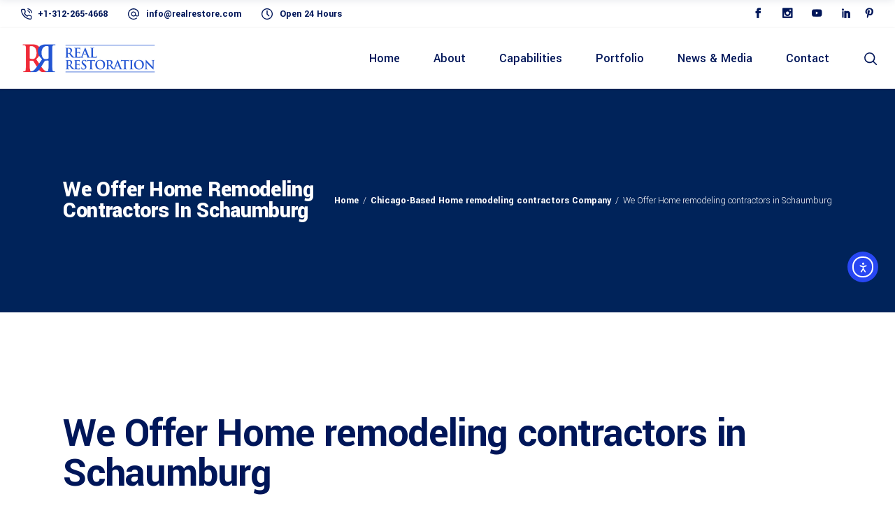

--- FILE ---
content_type: text/html; charset=utf-8
request_url: https://www.google.com/recaptcha/api2/anchor?ar=1&k=6LcDrsYbAAAAADDueh1eys8gKN7EtKGjyej2tcl-&co=aHR0cHM6Ly9yZWFscmVzdG9yYXRpb24uY29tOjQ0Mw..&hl=en&v=PoyoqOPhxBO7pBk68S4YbpHZ&size=invisible&anchor-ms=20000&execute-ms=30000&cb=qcvlqob6zyjw
body_size: 48354
content:
<!DOCTYPE HTML><html dir="ltr" lang="en"><head><meta http-equiv="Content-Type" content="text/html; charset=UTF-8">
<meta http-equiv="X-UA-Compatible" content="IE=edge">
<title>reCAPTCHA</title>
<style type="text/css">
/* cyrillic-ext */
@font-face {
  font-family: 'Roboto';
  font-style: normal;
  font-weight: 400;
  font-stretch: 100%;
  src: url(//fonts.gstatic.com/s/roboto/v48/KFO7CnqEu92Fr1ME7kSn66aGLdTylUAMa3GUBHMdazTgWw.woff2) format('woff2');
  unicode-range: U+0460-052F, U+1C80-1C8A, U+20B4, U+2DE0-2DFF, U+A640-A69F, U+FE2E-FE2F;
}
/* cyrillic */
@font-face {
  font-family: 'Roboto';
  font-style: normal;
  font-weight: 400;
  font-stretch: 100%;
  src: url(//fonts.gstatic.com/s/roboto/v48/KFO7CnqEu92Fr1ME7kSn66aGLdTylUAMa3iUBHMdazTgWw.woff2) format('woff2');
  unicode-range: U+0301, U+0400-045F, U+0490-0491, U+04B0-04B1, U+2116;
}
/* greek-ext */
@font-face {
  font-family: 'Roboto';
  font-style: normal;
  font-weight: 400;
  font-stretch: 100%;
  src: url(//fonts.gstatic.com/s/roboto/v48/KFO7CnqEu92Fr1ME7kSn66aGLdTylUAMa3CUBHMdazTgWw.woff2) format('woff2');
  unicode-range: U+1F00-1FFF;
}
/* greek */
@font-face {
  font-family: 'Roboto';
  font-style: normal;
  font-weight: 400;
  font-stretch: 100%;
  src: url(//fonts.gstatic.com/s/roboto/v48/KFO7CnqEu92Fr1ME7kSn66aGLdTylUAMa3-UBHMdazTgWw.woff2) format('woff2');
  unicode-range: U+0370-0377, U+037A-037F, U+0384-038A, U+038C, U+038E-03A1, U+03A3-03FF;
}
/* math */
@font-face {
  font-family: 'Roboto';
  font-style: normal;
  font-weight: 400;
  font-stretch: 100%;
  src: url(//fonts.gstatic.com/s/roboto/v48/KFO7CnqEu92Fr1ME7kSn66aGLdTylUAMawCUBHMdazTgWw.woff2) format('woff2');
  unicode-range: U+0302-0303, U+0305, U+0307-0308, U+0310, U+0312, U+0315, U+031A, U+0326-0327, U+032C, U+032F-0330, U+0332-0333, U+0338, U+033A, U+0346, U+034D, U+0391-03A1, U+03A3-03A9, U+03B1-03C9, U+03D1, U+03D5-03D6, U+03F0-03F1, U+03F4-03F5, U+2016-2017, U+2034-2038, U+203C, U+2040, U+2043, U+2047, U+2050, U+2057, U+205F, U+2070-2071, U+2074-208E, U+2090-209C, U+20D0-20DC, U+20E1, U+20E5-20EF, U+2100-2112, U+2114-2115, U+2117-2121, U+2123-214F, U+2190, U+2192, U+2194-21AE, U+21B0-21E5, U+21F1-21F2, U+21F4-2211, U+2213-2214, U+2216-22FF, U+2308-230B, U+2310, U+2319, U+231C-2321, U+2336-237A, U+237C, U+2395, U+239B-23B7, U+23D0, U+23DC-23E1, U+2474-2475, U+25AF, U+25B3, U+25B7, U+25BD, U+25C1, U+25CA, U+25CC, U+25FB, U+266D-266F, U+27C0-27FF, U+2900-2AFF, U+2B0E-2B11, U+2B30-2B4C, U+2BFE, U+3030, U+FF5B, U+FF5D, U+1D400-1D7FF, U+1EE00-1EEFF;
}
/* symbols */
@font-face {
  font-family: 'Roboto';
  font-style: normal;
  font-weight: 400;
  font-stretch: 100%;
  src: url(//fonts.gstatic.com/s/roboto/v48/KFO7CnqEu92Fr1ME7kSn66aGLdTylUAMaxKUBHMdazTgWw.woff2) format('woff2');
  unicode-range: U+0001-000C, U+000E-001F, U+007F-009F, U+20DD-20E0, U+20E2-20E4, U+2150-218F, U+2190, U+2192, U+2194-2199, U+21AF, U+21E6-21F0, U+21F3, U+2218-2219, U+2299, U+22C4-22C6, U+2300-243F, U+2440-244A, U+2460-24FF, U+25A0-27BF, U+2800-28FF, U+2921-2922, U+2981, U+29BF, U+29EB, U+2B00-2BFF, U+4DC0-4DFF, U+FFF9-FFFB, U+10140-1018E, U+10190-1019C, U+101A0, U+101D0-101FD, U+102E0-102FB, U+10E60-10E7E, U+1D2C0-1D2D3, U+1D2E0-1D37F, U+1F000-1F0FF, U+1F100-1F1AD, U+1F1E6-1F1FF, U+1F30D-1F30F, U+1F315, U+1F31C, U+1F31E, U+1F320-1F32C, U+1F336, U+1F378, U+1F37D, U+1F382, U+1F393-1F39F, U+1F3A7-1F3A8, U+1F3AC-1F3AF, U+1F3C2, U+1F3C4-1F3C6, U+1F3CA-1F3CE, U+1F3D4-1F3E0, U+1F3ED, U+1F3F1-1F3F3, U+1F3F5-1F3F7, U+1F408, U+1F415, U+1F41F, U+1F426, U+1F43F, U+1F441-1F442, U+1F444, U+1F446-1F449, U+1F44C-1F44E, U+1F453, U+1F46A, U+1F47D, U+1F4A3, U+1F4B0, U+1F4B3, U+1F4B9, U+1F4BB, U+1F4BF, U+1F4C8-1F4CB, U+1F4D6, U+1F4DA, U+1F4DF, U+1F4E3-1F4E6, U+1F4EA-1F4ED, U+1F4F7, U+1F4F9-1F4FB, U+1F4FD-1F4FE, U+1F503, U+1F507-1F50B, U+1F50D, U+1F512-1F513, U+1F53E-1F54A, U+1F54F-1F5FA, U+1F610, U+1F650-1F67F, U+1F687, U+1F68D, U+1F691, U+1F694, U+1F698, U+1F6AD, U+1F6B2, U+1F6B9-1F6BA, U+1F6BC, U+1F6C6-1F6CF, U+1F6D3-1F6D7, U+1F6E0-1F6EA, U+1F6F0-1F6F3, U+1F6F7-1F6FC, U+1F700-1F7FF, U+1F800-1F80B, U+1F810-1F847, U+1F850-1F859, U+1F860-1F887, U+1F890-1F8AD, U+1F8B0-1F8BB, U+1F8C0-1F8C1, U+1F900-1F90B, U+1F93B, U+1F946, U+1F984, U+1F996, U+1F9E9, U+1FA00-1FA6F, U+1FA70-1FA7C, U+1FA80-1FA89, U+1FA8F-1FAC6, U+1FACE-1FADC, U+1FADF-1FAE9, U+1FAF0-1FAF8, U+1FB00-1FBFF;
}
/* vietnamese */
@font-face {
  font-family: 'Roboto';
  font-style: normal;
  font-weight: 400;
  font-stretch: 100%;
  src: url(//fonts.gstatic.com/s/roboto/v48/KFO7CnqEu92Fr1ME7kSn66aGLdTylUAMa3OUBHMdazTgWw.woff2) format('woff2');
  unicode-range: U+0102-0103, U+0110-0111, U+0128-0129, U+0168-0169, U+01A0-01A1, U+01AF-01B0, U+0300-0301, U+0303-0304, U+0308-0309, U+0323, U+0329, U+1EA0-1EF9, U+20AB;
}
/* latin-ext */
@font-face {
  font-family: 'Roboto';
  font-style: normal;
  font-weight: 400;
  font-stretch: 100%;
  src: url(//fonts.gstatic.com/s/roboto/v48/KFO7CnqEu92Fr1ME7kSn66aGLdTylUAMa3KUBHMdazTgWw.woff2) format('woff2');
  unicode-range: U+0100-02BA, U+02BD-02C5, U+02C7-02CC, U+02CE-02D7, U+02DD-02FF, U+0304, U+0308, U+0329, U+1D00-1DBF, U+1E00-1E9F, U+1EF2-1EFF, U+2020, U+20A0-20AB, U+20AD-20C0, U+2113, U+2C60-2C7F, U+A720-A7FF;
}
/* latin */
@font-face {
  font-family: 'Roboto';
  font-style: normal;
  font-weight: 400;
  font-stretch: 100%;
  src: url(//fonts.gstatic.com/s/roboto/v48/KFO7CnqEu92Fr1ME7kSn66aGLdTylUAMa3yUBHMdazQ.woff2) format('woff2');
  unicode-range: U+0000-00FF, U+0131, U+0152-0153, U+02BB-02BC, U+02C6, U+02DA, U+02DC, U+0304, U+0308, U+0329, U+2000-206F, U+20AC, U+2122, U+2191, U+2193, U+2212, U+2215, U+FEFF, U+FFFD;
}
/* cyrillic-ext */
@font-face {
  font-family: 'Roboto';
  font-style: normal;
  font-weight: 500;
  font-stretch: 100%;
  src: url(//fonts.gstatic.com/s/roboto/v48/KFO7CnqEu92Fr1ME7kSn66aGLdTylUAMa3GUBHMdazTgWw.woff2) format('woff2');
  unicode-range: U+0460-052F, U+1C80-1C8A, U+20B4, U+2DE0-2DFF, U+A640-A69F, U+FE2E-FE2F;
}
/* cyrillic */
@font-face {
  font-family: 'Roboto';
  font-style: normal;
  font-weight: 500;
  font-stretch: 100%;
  src: url(//fonts.gstatic.com/s/roboto/v48/KFO7CnqEu92Fr1ME7kSn66aGLdTylUAMa3iUBHMdazTgWw.woff2) format('woff2');
  unicode-range: U+0301, U+0400-045F, U+0490-0491, U+04B0-04B1, U+2116;
}
/* greek-ext */
@font-face {
  font-family: 'Roboto';
  font-style: normal;
  font-weight: 500;
  font-stretch: 100%;
  src: url(//fonts.gstatic.com/s/roboto/v48/KFO7CnqEu92Fr1ME7kSn66aGLdTylUAMa3CUBHMdazTgWw.woff2) format('woff2');
  unicode-range: U+1F00-1FFF;
}
/* greek */
@font-face {
  font-family: 'Roboto';
  font-style: normal;
  font-weight: 500;
  font-stretch: 100%;
  src: url(//fonts.gstatic.com/s/roboto/v48/KFO7CnqEu92Fr1ME7kSn66aGLdTylUAMa3-UBHMdazTgWw.woff2) format('woff2');
  unicode-range: U+0370-0377, U+037A-037F, U+0384-038A, U+038C, U+038E-03A1, U+03A3-03FF;
}
/* math */
@font-face {
  font-family: 'Roboto';
  font-style: normal;
  font-weight: 500;
  font-stretch: 100%;
  src: url(//fonts.gstatic.com/s/roboto/v48/KFO7CnqEu92Fr1ME7kSn66aGLdTylUAMawCUBHMdazTgWw.woff2) format('woff2');
  unicode-range: U+0302-0303, U+0305, U+0307-0308, U+0310, U+0312, U+0315, U+031A, U+0326-0327, U+032C, U+032F-0330, U+0332-0333, U+0338, U+033A, U+0346, U+034D, U+0391-03A1, U+03A3-03A9, U+03B1-03C9, U+03D1, U+03D5-03D6, U+03F0-03F1, U+03F4-03F5, U+2016-2017, U+2034-2038, U+203C, U+2040, U+2043, U+2047, U+2050, U+2057, U+205F, U+2070-2071, U+2074-208E, U+2090-209C, U+20D0-20DC, U+20E1, U+20E5-20EF, U+2100-2112, U+2114-2115, U+2117-2121, U+2123-214F, U+2190, U+2192, U+2194-21AE, U+21B0-21E5, U+21F1-21F2, U+21F4-2211, U+2213-2214, U+2216-22FF, U+2308-230B, U+2310, U+2319, U+231C-2321, U+2336-237A, U+237C, U+2395, U+239B-23B7, U+23D0, U+23DC-23E1, U+2474-2475, U+25AF, U+25B3, U+25B7, U+25BD, U+25C1, U+25CA, U+25CC, U+25FB, U+266D-266F, U+27C0-27FF, U+2900-2AFF, U+2B0E-2B11, U+2B30-2B4C, U+2BFE, U+3030, U+FF5B, U+FF5D, U+1D400-1D7FF, U+1EE00-1EEFF;
}
/* symbols */
@font-face {
  font-family: 'Roboto';
  font-style: normal;
  font-weight: 500;
  font-stretch: 100%;
  src: url(//fonts.gstatic.com/s/roboto/v48/KFO7CnqEu92Fr1ME7kSn66aGLdTylUAMaxKUBHMdazTgWw.woff2) format('woff2');
  unicode-range: U+0001-000C, U+000E-001F, U+007F-009F, U+20DD-20E0, U+20E2-20E4, U+2150-218F, U+2190, U+2192, U+2194-2199, U+21AF, U+21E6-21F0, U+21F3, U+2218-2219, U+2299, U+22C4-22C6, U+2300-243F, U+2440-244A, U+2460-24FF, U+25A0-27BF, U+2800-28FF, U+2921-2922, U+2981, U+29BF, U+29EB, U+2B00-2BFF, U+4DC0-4DFF, U+FFF9-FFFB, U+10140-1018E, U+10190-1019C, U+101A0, U+101D0-101FD, U+102E0-102FB, U+10E60-10E7E, U+1D2C0-1D2D3, U+1D2E0-1D37F, U+1F000-1F0FF, U+1F100-1F1AD, U+1F1E6-1F1FF, U+1F30D-1F30F, U+1F315, U+1F31C, U+1F31E, U+1F320-1F32C, U+1F336, U+1F378, U+1F37D, U+1F382, U+1F393-1F39F, U+1F3A7-1F3A8, U+1F3AC-1F3AF, U+1F3C2, U+1F3C4-1F3C6, U+1F3CA-1F3CE, U+1F3D4-1F3E0, U+1F3ED, U+1F3F1-1F3F3, U+1F3F5-1F3F7, U+1F408, U+1F415, U+1F41F, U+1F426, U+1F43F, U+1F441-1F442, U+1F444, U+1F446-1F449, U+1F44C-1F44E, U+1F453, U+1F46A, U+1F47D, U+1F4A3, U+1F4B0, U+1F4B3, U+1F4B9, U+1F4BB, U+1F4BF, U+1F4C8-1F4CB, U+1F4D6, U+1F4DA, U+1F4DF, U+1F4E3-1F4E6, U+1F4EA-1F4ED, U+1F4F7, U+1F4F9-1F4FB, U+1F4FD-1F4FE, U+1F503, U+1F507-1F50B, U+1F50D, U+1F512-1F513, U+1F53E-1F54A, U+1F54F-1F5FA, U+1F610, U+1F650-1F67F, U+1F687, U+1F68D, U+1F691, U+1F694, U+1F698, U+1F6AD, U+1F6B2, U+1F6B9-1F6BA, U+1F6BC, U+1F6C6-1F6CF, U+1F6D3-1F6D7, U+1F6E0-1F6EA, U+1F6F0-1F6F3, U+1F6F7-1F6FC, U+1F700-1F7FF, U+1F800-1F80B, U+1F810-1F847, U+1F850-1F859, U+1F860-1F887, U+1F890-1F8AD, U+1F8B0-1F8BB, U+1F8C0-1F8C1, U+1F900-1F90B, U+1F93B, U+1F946, U+1F984, U+1F996, U+1F9E9, U+1FA00-1FA6F, U+1FA70-1FA7C, U+1FA80-1FA89, U+1FA8F-1FAC6, U+1FACE-1FADC, U+1FADF-1FAE9, U+1FAF0-1FAF8, U+1FB00-1FBFF;
}
/* vietnamese */
@font-face {
  font-family: 'Roboto';
  font-style: normal;
  font-weight: 500;
  font-stretch: 100%;
  src: url(//fonts.gstatic.com/s/roboto/v48/KFO7CnqEu92Fr1ME7kSn66aGLdTylUAMa3OUBHMdazTgWw.woff2) format('woff2');
  unicode-range: U+0102-0103, U+0110-0111, U+0128-0129, U+0168-0169, U+01A0-01A1, U+01AF-01B0, U+0300-0301, U+0303-0304, U+0308-0309, U+0323, U+0329, U+1EA0-1EF9, U+20AB;
}
/* latin-ext */
@font-face {
  font-family: 'Roboto';
  font-style: normal;
  font-weight: 500;
  font-stretch: 100%;
  src: url(//fonts.gstatic.com/s/roboto/v48/KFO7CnqEu92Fr1ME7kSn66aGLdTylUAMa3KUBHMdazTgWw.woff2) format('woff2');
  unicode-range: U+0100-02BA, U+02BD-02C5, U+02C7-02CC, U+02CE-02D7, U+02DD-02FF, U+0304, U+0308, U+0329, U+1D00-1DBF, U+1E00-1E9F, U+1EF2-1EFF, U+2020, U+20A0-20AB, U+20AD-20C0, U+2113, U+2C60-2C7F, U+A720-A7FF;
}
/* latin */
@font-face {
  font-family: 'Roboto';
  font-style: normal;
  font-weight: 500;
  font-stretch: 100%;
  src: url(//fonts.gstatic.com/s/roboto/v48/KFO7CnqEu92Fr1ME7kSn66aGLdTylUAMa3yUBHMdazQ.woff2) format('woff2');
  unicode-range: U+0000-00FF, U+0131, U+0152-0153, U+02BB-02BC, U+02C6, U+02DA, U+02DC, U+0304, U+0308, U+0329, U+2000-206F, U+20AC, U+2122, U+2191, U+2193, U+2212, U+2215, U+FEFF, U+FFFD;
}
/* cyrillic-ext */
@font-face {
  font-family: 'Roboto';
  font-style: normal;
  font-weight: 900;
  font-stretch: 100%;
  src: url(//fonts.gstatic.com/s/roboto/v48/KFO7CnqEu92Fr1ME7kSn66aGLdTylUAMa3GUBHMdazTgWw.woff2) format('woff2');
  unicode-range: U+0460-052F, U+1C80-1C8A, U+20B4, U+2DE0-2DFF, U+A640-A69F, U+FE2E-FE2F;
}
/* cyrillic */
@font-face {
  font-family: 'Roboto';
  font-style: normal;
  font-weight: 900;
  font-stretch: 100%;
  src: url(//fonts.gstatic.com/s/roboto/v48/KFO7CnqEu92Fr1ME7kSn66aGLdTylUAMa3iUBHMdazTgWw.woff2) format('woff2');
  unicode-range: U+0301, U+0400-045F, U+0490-0491, U+04B0-04B1, U+2116;
}
/* greek-ext */
@font-face {
  font-family: 'Roboto';
  font-style: normal;
  font-weight: 900;
  font-stretch: 100%;
  src: url(//fonts.gstatic.com/s/roboto/v48/KFO7CnqEu92Fr1ME7kSn66aGLdTylUAMa3CUBHMdazTgWw.woff2) format('woff2');
  unicode-range: U+1F00-1FFF;
}
/* greek */
@font-face {
  font-family: 'Roboto';
  font-style: normal;
  font-weight: 900;
  font-stretch: 100%;
  src: url(//fonts.gstatic.com/s/roboto/v48/KFO7CnqEu92Fr1ME7kSn66aGLdTylUAMa3-UBHMdazTgWw.woff2) format('woff2');
  unicode-range: U+0370-0377, U+037A-037F, U+0384-038A, U+038C, U+038E-03A1, U+03A3-03FF;
}
/* math */
@font-face {
  font-family: 'Roboto';
  font-style: normal;
  font-weight: 900;
  font-stretch: 100%;
  src: url(//fonts.gstatic.com/s/roboto/v48/KFO7CnqEu92Fr1ME7kSn66aGLdTylUAMawCUBHMdazTgWw.woff2) format('woff2');
  unicode-range: U+0302-0303, U+0305, U+0307-0308, U+0310, U+0312, U+0315, U+031A, U+0326-0327, U+032C, U+032F-0330, U+0332-0333, U+0338, U+033A, U+0346, U+034D, U+0391-03A1, U+03A3-03A9, U+03B1-03C9, U+03D1, U+03D5-03D6, U+03F0-03F1, U+03F4-03F5, U+2016-2017, U+2034-2038, U+203C, U+2040, U+2043, U+2047, U+2050, U+2057, U+205F, U+2070-2071, U+2074-208E, U+2090-209C, U+20D0-20DC, U+20E1, U+20E5-20EF, U+2100-2112, U+2114-2115, U+2117-2121, U+2123-214F, U+2190, U+2192, U+2194-21AE, U+21B0-21E5, U+21F1-21F2, U+21F4-2211, U+2213-2214, U+2216-22FF, U+2308-230B, U+2310, U+2319, U+231C-2321, U+2336-237A, U+237C, U+2395, U+239B-23B7, U+23D0, U+23DC-23E1, U+2474-2475, U+25AF, U+25B3, U+25B7, U+25BD, U+25C1, U+25CA, U+25CC, U+25FB, U+266D-266F, U+27C0-27FF, U+2900-2AFF, U+2B0E-2B11, U+2B30-2B4C, U+2BFE, U+3030, U+FF5B, U+FF5D, U+1D400-1D7FF, U+1EE00-1EEFF;
}
/* symbols */
@font-face {
  font-family: 'Roboto';
  font-style: normal;
  font-weight: 900;
  font-stretch: 100%;
  src: url(//fonts.gstatic.com/s/roboto/v48/KFO7CnqEu92Fr1ME7kSn66aGLdTylUAMaxKUBHMdazTgWw.woff2) format('woff2');
  unicode-range: U+0001-000C, U+000E-001F, U+007F-009F, U+20DD-20E0, U+20E2-20E4, U+2150-218F, U+2190, U+2192, U+2194-2199, U+21AF, U+21E6-21F0, U+21F3, U+2218-2219, U+2299, U+22C4-22C6, U+2300-243F, U+2440-244A, U+2460-24FF, U+25A0-27BF, U+2800-28FF, U+2921-2922, U+2981, U+29BF, U+29EB, U+2B00-2BFF, U+4DC0-4DFF, U+FFF9-FFFB, U+10140-1018E, U+10190-1019C, U+101A0, U+101D0-101FD, U+102E0-102FB, U+10E60-10E7E, U+1D2C0-1D2D3, U+1D2E0-1D37F, U+1F000-1F0FF, U+1F100-1F1AD, U+1F1E6-1F1FF, U+1F30D-1F30F, U+1F315, U+1F31C, U+1F31E, U+1F320-1F32C, U+1F336, U+1F378, U+1F37D, U+1F382, U+1F393-1F39F, U+1F3A7-1F3A8, U+1F3AC-1F3AF, U+1F3C2, U+1F3C4-1F3C6, U+1F3CA-1F3CE, U+1F3D4-1F3E0, U+1F3ED, U+1F3F1-1F3F3, U+1F3F5-1F3F7, U+1F408, U+1F415, U+1F41F, U+1F426, U+1F43F, U+1F441-1F442, U+1F444, U+1F446-1F449, U+1F44C-1F44E, U+1F453, U+1F46A, U+1F47D, U+1F4A3, U+1F4B0, U+1F4B3, U+1F4B9, U+1F4BB, U+1F4BF, U+1F4C8-1F4CB, U+1F4D6, U+1F4DA, U+1F4DF, U+1F4E3-1F4E6, U+1F4EA-1F4ED, U+1F4F7, U+1F4F9-1F4FB, U+1F4FD-1F4FE, U+1F503, U+1F507-1F50B, U+1F50D, U+1F512-1F513, U+1F53E-1F54A, U+1F54F-1F5FA, U+1F610, U+1F650-1F67F, U+1F687, U+1F68D, U+1F691, U+1F694, U+1F698, U+1F6AD, U+1F6B2, U+1F6B9-1F6BA, U+1F6BC, U+1F6C6-1F6CF, U+1F6D3-1F6D7, U+1F6E0-1F6EA, U+1F6F0-1F6F3, U+1F6F7-1F6FC, U+1F700-1F7FF, U+1F800-1F80B, U+1F810-1F847, U+1F850-1F859, U+1F860-1F887, U+1F890-1F8AD, U+1F8B0-1F8BB, U+1F8C0-1F8C1, U+1F900-1F90B, U+1F93B, U+1F946, U+1F984, U+1F996, U+1F9E9, U+1FA00-1FA6F, U+1FA70-1FA7C, U+1FA80-1FA89, U+1FA8F-1FAC6, U+1FACE-1FADC, U+1FADF-1FAE9, U+1FAF0-1FAF8, U+1FB00-1FBFF;
}
/* vietnamese */
@font-face {
  font-family: 'Roboto';
  font-style: normal;
  font-weight: 900;
  font-stretch: 100%;
  src: url(//fonts.gstatic.com/s/roboto/v48/KFO7CnqEu92Fr1ME7kSn66aGLdTylUAMa3OUBHMdazTgWw.woff2) format('woff2');
  unicode-range: U+0102-0103, U+0110-0111, U+0128-0129, U+0168-0169, U+01A0-01A1, U+01AF-01B0, U+0300-0301, U+0303-0304, U+0308-0309, U+0323, U+0329, U+1EA0-1EF9, U+20AB;
}
/* latin-ext */
@font-face {
  font-family: 'Roboto';
  font-style: normal;
  font-weight: 900;
  font-stretch: 100%;
  src: url(//fonts.gstatic.com/s/roboto/v48/KFO7CnqEu92Fr1ME7kSn66aGLdTylUAMa3KUBHMdazTgWw.woff2) format('woff2');
  unicode-range: U+0100-02BA, U+02BD-02C5, U+02C7-02CC, U+02CE-02D7, U+02DD-02FF, U+0304, U+0308, U+0329, U+1D00-1DBF, U+1E00-1E9F, U+1EF2-1EFF, U+2020, U+20A0-20AB, U+20AD-20C0, U+2113, U+2C60-2C7F, U+A720-A7FF;
}
/* latin */
@font-face {
  font-family: 'Roboto';
  font-style: normal;
  font-weight: 900;
  font-stretch: 100%;
  src: url(//fonts.gstatic.com/s/roboto/v48/KFO7CnqEu92Fr1ME7kSn66aGLdTylUAMa3yUBHMdazQ.woff2) format('woff2');
  unicode-range: U+0000-00FF, U+0131, U+0152-0153, U+02BB-02BC, U+02C6, U+02DA, U+02DC, U+0304, U+0308, U+0329, U+2000-206F, U+20AC, U+2122, U+2191, U+2193, U+2212, U+2215, U+FEFF, U+FFFD;
}

</style>
<link rel="stylesheet" type="text/css" href="https://www.gstatic.com/recaptcha/releases/PoyoqOPhxBO7pBk68S4YbpHZ/styles__ltr.css">
<script nonce="rPYSiCX_QjKak1_SIulK-A" type="text/javascript">window['__recaptcha_api'] = 'https://www.google.com/recaptcha/api2/';</script>
<script type="text/javascript" src="https://www.gstatic.com/recaptcha/releases/PoyoqOPhxBO7pBk68S4YbpHZ/recaptcha__en.js" nonce="rPYSiCX_QjKak1_SIulK-A">
      
    </script></head>
<body><div id="rc-anchor-alert" class="rc-anchor-alert"></div>
<input type="hidden" id="recaptcha-token" value="[base64]">
<script type="text/javascript" nonce="rPYSiCX_QjKak1_SIulK-A">
      recaptcha.anchor.Main.init("[\x22ainput\x22,[\x22bgdata\x22,\x22\x22,\[base64]/[base64]/[base64]/[base64]/[base64]/[base64]/[base64]/[base64]/[base64]/[base64]\\u003d\x22,\[base64]\x22,\x22TcOww7XCicO7FsOdwrnDi2kqG8KCJ0jChGcyw6bDqyLCn3k9R8O2w4UCw5XCsFNtDiXDlsKmw6kLEMKSw7DDv8OdWMOewroYcTPCiVbDiSBGw5TComVgQcKNIX7DqQ9iw7plesKGB8K0OcKHWFoMwokMwpN/[base64]/CqsKGG8KMwp3DjsOlw4YYw6TDhsO2wqp0HCoxwo/DjMOnTUzDj8O8TcOcwoU0UMOkaVNZXSbDm8K7X8KkwqfCkMOpYG/CgQTDlWnCpw1yX8OALMO7wozDj8OMwr9ewqpzdnhuCcOEwo0RJsOLSwPCiMKubkLDnA0HVEFkNVzCg8KOwpQvASbCicKCQn7Djg/[base64]/wpnDjMOJwr/CjlZodcK5TUgSYsOVw65xwqZmO2DDvxRTw4J1w5PCmsKvw40WA8OCwpvCl8O/CHHCocKvw6YCw5xew4k0IMKkw45Hw4N/MRPDux7CucK/w6Utw4g4w53Cj8KQH8KbXwzDuMOCFsO/M3rCmsKpJBDDtlxkfRPDgCvDu1kja8OFGcK0wqPDssK0VcK0wro7w5YQUmEiwpshw5DCsMOBYsKLw54owrY9GMK3wqXCjcOTwp0SHcKyw55mwp3Cn1LCtsO5w6XCm8K/w4h3HsKcV8KrwpLDrBXCt8KKwrEwARsQfUDCp8K9QmUpMMKIZlPCi8OhwobDjwcFw5nDkUbCmmHCmgdFCMK0wrfCvkdNwpXCgwpowoLCskTChMKULEQRwprCqcKHw5PDgFbCl8OhBsOeRAAXHgdkVcOowofDjl1SYzPDqsOewqbDhsK+a8Kkw4ZAYx/CjMOCbx4awqzCvcOZw79rw7Y8w6nCmMO3aXUDecO7GMOzw53CicO9RcKcw6kaJcKcwqPDgDpXSMK5d8OnMMOqNsKvDADDscOdWltwNzhywq9GIA9HKMKdwoxfdjBqw58Yw5vCpRzDpkJpw5xPWQ/ChMKMwocwFsOfwroEwrbDh3vChhglC0jCjsKZO8OFFUfDnmfDpgU4w7/CoUJDKMKewpNkThzDkMOdwq3Dv8Olw4LCiMKpcMOwHMKCYcORcMKTwrp/VsKAXh4jwoHDuFrDuMKrdcOXwqcaJsOQT8OLw5l2w5ZjwqbCrcKbfhDCuwbCrTUgwpHCvmnCncOEbcOjwpszXcOuXyVawo4kTMO0PAgGb2xtwojCm8K+w4zDjHgJd8K8wpZqLxXDqE4lbMO3RsK9wo9swpBqw5Rvwr/DmsK+DMOSf8KdwoXDvl3DiyBnwovCkMKeN8O0VsOVfsONdMOnOcK1VcOcBgF8eMOpOzUxSWsHwplSA8OFw7vCksOKwqfCtBXDtzPDtsODYcKhc2RzwoYcOBpMLcKww7YwG8OMw7nClsOpNQErZ8K/wp/[base64]/w6o5wqlfBmo9E8KlwprDqsO9NcKcKMOpwp/ClAYRwrXCpMK1G8KLDzTDu24AwpjDqMK4w67Dv8K7w7wmIsO/w54/BMKSSkU+w7vCsjIqTwUQIB3CmxfDljo3eCnClsKnw5tCf8OoFQZSwpJhA8Ouw7J+w6HCqHAoRcOZw4R/[base64]/[base64]/YRvDoMO8wqY+AMKnBX58w4Ezw7XDncO8NhXDqmHDuMKgLU0Pw7jCosKhw5vCvcOxwpPCiVMEwr/CvSPCo8OoMFhRHjxVwpXDisOPw4TCrsOBw5YfbV1OdU1VwobCnXDCtWTChMO1wo/DgcO1T3PDh2jCmMOTwpjDq8KlwrcfORDCoz8TGB7CscOQGXnClgzCgcOfw67Cn0k7KzFOw6PDtUHCgktraEklw6nCrw48URBKS8KzRsOVWw3DtsKfG8OHw40/O1o9wqnCjcOjDcKDBxwxEsOkw5bCszvDoHYrwp/Ds8OuwqvClMOmw4jCrMKvwoMww7/ClMOGEMOmw5jDoBB+wqh4DlbCh8OJw4DCisOUX8OiZ2rCpsOfCl/CpU/Cu8K+wr0GF8KSwpjDmlDCo8OYcg9MScKcZcOYwoXDjcKJwoM6wqXDvGE6w4PCtsKOw6sZFsOJXcK1XXTCiMORLsK6wrlAGRoiTcKhw6BdwqBeO8KFasKEw4zCnxfCh8KeCsOkRmnDtMOuS8KVGsOjw7Vwwr/Cj8OwWTtiTcOJdFshw6p7w4Z7STIfRcKiUgFAQcKMNwzDkVzCrsKRw5BHw7DClMKFw7rCmMKeVW8LwoZ8bMKlLjnDgsKJwpp+ZBlIwq/[base64]/CnEp3XcKjw4wQwrjCncOTwobCpCklUkbDj8K1w5wpw5XDkHJ/UMO2X8Kww7VNwq0OcRbDhsOrwoLDoD5Zw7HChkU7w4HDl1d2wpzDhlZ3wrplKGzDrUvDmsKTwqLCgMKDwqh5w5XCn8K7fXDDl8KiLcKxwrRBwpEgwp7CszEXw6McwrDDsnNpw4DDgMKqwq9rYX3Dk3I2wpXCil/CiifCq8OrIMOCQ8KnwpnDosKfwpXDkMKlLsK2wrXDt8K/w4VCw5Z6NSIKTlU0YMKafBnCuMKqUsO5wpRjUA1mwpRXCsO9O8KMZsOrw4MHwoZrA8OJwrFgH8KLw6Q/w51JZsKzQsOeAcKzGEgtw6TCo1jCucOFwq7DgcKOCMKzamxPCn0yM2pdwqJCBn/DrcKrwrczJUYmwrILfU3Cp8OswpvCs2jDi8OhZMOHI8KfwpBBSMOibw0dQ3ghBhHDnBXDksKvX8O5w6vCt8O5Wg/CoMKmWgbDq8K0BTg6HsKUR8OiwoTDt3TCncKSw4XDvcK9wrDDlyccCFMHw5czJDLDlcKvw7U0w495w4EawrPDtcK6KzoBwr5yw7HCsDzDhcOFE8OMKsO/wobDq8OVckIVwqwMSFIyGMKHw7fCkiTDtcK0woEOVsKxCTM0w4bDoQPDgXXCtTnCvcK7wqsyTsOOw7nDqcKpb8OdwrRiw5XCsnLCpsK4e8Kpw4lwwptAZho7wrTCssOyTGVqwr5mw6vCp1tJw6gvID42wq0zw5rDicOUCEMwZS/[base64]/CucOgQUUCw7rDicKZw4xiwqQsw5bDqwt1wprDvUJ4w6PCtcOYC8KCwqgHc8KSwpVEw5Ifw53DlsO8w4FKDMOuw6HChMKxw5gvwrTCjcOSwp/DjlnCgWAWP0LCmF1YCm15A8KYIsOxw4wWw4Bew5TDukhZw4Uow43Djy7DvcOPwqHDicK3UcOxw65pw7d5MWI+B8Khw4scw4LCvcOWwrfCuyjDscOmCGAIUMK5DTFLHiwdVVvDkgYOw7bCjzdTGsKkFsKIw7DCj3/DoU4CwpJof8O1L3FrwpJSQFDDusKtwpNMw48dJnjDn1VVecKvw6k/IMOjLxHCq8O9w5HCtyLDp8Osw4QPw5NAdsOfR8Kqw5HDjcKLbDHCuMO2w6rDlMO/LirDtgnDkwkCwqYBwoHCl8O4WWDDvAjCncO6BADCgMO0wqpXMcOhw5Yqw4oFHicAcMKMN07DrMOkw4p4w7zCisKlw7YAISzDvUPDoA5ewqRkwp1BGFkuw7VYJAPDmw1Rw6zDnsKSCQ5zwo9qw6kNwpvDsUHClTnCjcKbw6DDmMK+dFF4acKtwpXDhjHDtQIzC8O/F8Onw7kaJsOWw4TCmsK8wpvCrcOkMh0FNzjDhUTDr8O3wp/CiRc0w6/CgMOMI1jCgMORccKrJ8OPwovCjjLCuAtIRlPCokU0wpDCrCxOXcKABMKoZlbDl1nClH0UF8ObBsOMw47ChWIXwofCqMKmwrwsFT3DuUhWMQTDsC88wrHDnnnCoWrCrSIKwok1wqLCnH5UImdRecKmZ1N3cMKowpQVwoETw6IlwrFUZjTDkj13NMOJdcKgw7zClsOmw6/CtVUWY8Oww7IGcMOSLmQjQhIWw5wbwphUw6nDl8KyNMOjwoTDhcOeW0APLEzCu8OqwrRzw59ewpHDoifCiMK3woNXwrvCnwPDlMOZDCpBP1/Cm8K2VBUUwqrDuQzDmsOqw4ZGC00+wpYxAcKyZMORwrATwoM4RMKsw5XClMKVEsKgwoFAIQjDjU94H8KYWR/CmXA6wq7CqUUIw51/[base64]/w5HCjsKxwoZsw5k9AiNzwp8iZcOjw4zDsQJNIBQQV8KewqzDm8O/EF/CsmnDuApsOMKAw7HDtMKowoLCoxEYwoDDtcOnV8O7w7Afay7Dh8O9SgNEw5HCtwrCoiRbwq04IkYTF37Cg1DDmMKpPFTCjcKRwqUqOcKZwpbDvMOlw7rCrsKJwrTCl0bCn1rDpcOEcVvCt8Orbx/DsMO9w7jCqyfDrcKTBT/CksK/eMK8wqjCpBbDrw5Rw6YaEFPChsOhF8KxKMOqccKkDcK+wqdxBFDCtTTCnsOaOcKVwqvDtxDCsjYrw4/[base64]/DlcK6CMOWGsK+L8KVw7ksw57DqVvCqsO/w5BZw50YEDkPwqtxMnVvw4IUwo0Mw5g2w4XCgcOLYcObw4zDuMKeN8KiC350ecKqGxXCs0jCuTrCj8KtEcO2D8OUwpcIw7fClEXDvcO7wqPCgsK8YkQ0w6wdwrHDr8Olw7c7TjUhW8OVLT3CrcO/OlrDosKmF8KbdQ7CgDcTG8OMwqjCgS7DusOedGkawpwLwogHwqNQDUYKwqhxw4PDgjVZHMOEQcOPwpR1fEclXGnCrx1jwrTCoXnDpsKhZEDDsMO+cMO5wpbDqcK+HMKWPcOKAXPCuMOKMAsbw4l+R8OMPcKswp/DiDlOa3fDixItwpV8wo8lQQs1RcKneMKKw5kjw6gswpN0fcKMw7JFw7FpTMK/DcKFwpgLwonCocKqGydJXx/CncOfwqjDosO7w5LDhMK9wrBiYV7DusO9OsOvw4rCt2tlZ8K8w6hBGmLCusOewp7DhQLDkcKtK2/DvS3CsU1TZ8KRAA3DssOGw6o/[base64]/SsK6wrwew5wFRVIWSsOLC1EWLQPDjWV4S8OKMQosKMO5MGnCsUnCm2IZw5hmw7LCr8Olw61bwpHDlyUIBi1pwp/ClcObw4DCgHvDrQ/Dk8Owwqlrw7jCuAlUwoDCgC/DscKow77Dq1kYwoYRwqBiwrnDrwLDljfCjwbDs8KnI0jDmcOlwprCrENywrUGGcKFwqoNGcK0UsO+w7PCvsOLcjfCtsKcw5Vsw6thw5/[base64]/[base64]/DsDPDvsKGD8KWasKefMKVW8K1w5dPw6xpw45Mw6ZfwrZIb2TDjFTCvk57w48vw75cJC/CuMKAwrDCgcO+HU7DtyXDnsOjwpXCkShRw5HDnMK7O8OOY8OewrDDmFxNwo/DuxrDtsOJwoLCvsKkD8KPPwYxw7vCt3tMwqUhwqFXFWtHbV7Dt8OowqRUcDhJwrzCqT7DkCLDpQ4+GxVmNgItwotkw5fCmMO5wq/CqMK3ScOVw5odwqcnwpk1w73DicObwrDCosKgLMK1GTknf31MTcO4w4tdw7EGwoolwrLCp2Y/[base64]/DvRrCu2vCq1A+fy3ChznDnnV5e0Ztc8OYecO2w593IUvDuwVBKcOifiIEwoAaw6bDh8K9LcKiw6/Cv8KAw6Fcw6FHNcK8GGDDr8OnecO3w4PDpDbChcOhwrsjIcOzCBbDk8O1LEgvFsOUw4jCrC7Do8O2MW4sw4TDpEXCk8O8w7LDoMO5XVbDlsKxwpTDvG/Dvn4Bw7zDicKFwo8Qw7M0wpnCjsKjwrrDs3rCnsK5woTDjG5ZwpJkw6MJw73DtcOFYsKww5QmAMO5UcKocCLChcKewohQw7zClxPCpDcgdg7Clgclwq/[base64]/[base64]/wosIdSIafsKvwrXDvGh9KsKWw5TCr8KYwqnDmi7CksOiw5DDisOSTsOdwpvDssO0DcKAwqzDjcO+w54aX8OgwrEZw6TChTNBwoNcw4UOwoYCSBbCliJUw6sjS8OBa8OhI8KKw7diFMKDXsO2w73CvsOEAcKpwq/CtCgbWwvCi3XDrjbCgMKrwp9/wp44wpx6T8Oqwodkw6NnG2fCsMO4wqfChcOgwoLDlcOdwovDnGvCgMKLw5RSw60Uw7fDl0jDsg7Cjz8FWsO2w5dMw7HDlQrDu1HCnyEtEkLDiEzDtlYUwpcic1rCiMOuw7DDqsO5wp5jGsK/[base64]/DgMOzR3cuGcO9wrXCn8KPVMO/bBXDrE0FT8KBw7zCniNxw5Eswr1ceHzDi8OUeADDv0JeS8OWw54iV1fCuXnDocKhw7HDpDjCnMKOw4pvwozDmyhFJmhGEQlmwoYwwrTCtDTCjVnDr2hiwqxpDlNXCATDk8KpPcK2wrlVKhZiOjDCgsKiHkl/[base64]/DuMKNQ2EEw4bDlMO5KQ4NLMOZcRXDjz0Jw4HCuUxYZ8O+wqFNN2rDg2Zyw7LDusOFwosvwptQw6rDk8OvwrxWJ3XCqxBGwr1rw4LCiMKLdMKRw4jDv8K0BTAvw506OMKwBzLDkztobXnDr8K8WGHDvsK/w6DDoChaw7jCg8OgwrgFwo/CtsKKw5LCkMKJacK/ZBUbb8OWw7pWXi3CtMK+wozCk03Cu8ONw7TClMOUU2hye0zDuzvCnsKLLAvDiSLDqxjDqsKLw55cwp5uw4XCnMKuwpLCkMKBIUfDiMOVwo58KB5qwrYMZcKmFcKXDMOfwq9XwpfDmsOfw5YMSsKowonDqDhxwr/Dk8KIeMKNwqstKsOoaMKJI8KqYcOIw4bDgFDDq8O8L8K3WAfCnl/[base64]/DgMOdw71jc0c4ZUYUYQM8w7fDjMOdwr/[base64]/[base64]/[base64]/[base64]/CoFXDt8OWwp03IcKRwowpw5cBJQ91w6cVMsKmFEHCqsOQdcOYVMKOD8OiYsOIdBjCgcOYNMOTwqQzLUh1wqXCpmvCpQHDq8OORB7DrUtywqdXJsOtwolrw7xff8KLE8O4LSgBLAEgw5ozwoDDtB7DmQwFw4LDhcODcQBlC8ObwrfCp2MOw7RDcMOYw5/CvcKVwqzCqxrClld/JF8QSsOPJ8KsQ8KWRMKXwq5+wqNhw7gMa8O4w4dQAMOmfmsWc8OXwowsw5zCmQh0eTlMwotDwrTCsDl6w4DCosOBYnVEIsKXHFvDtSLChMKlbcOFImLDkWnCvMK3UMOtwq9TwqTCp8KGMUbDr8OXUyRFwr9pZhrDq1PDsiTDtXPCl0lEw4Enw6lUw6R/w4I6w5jDscO2dsOjdMKqw4PDnsK7wpFBfsOGMhPCkcKkw7rCqMKKwq0+EETCpmDCn8OPNwsBw6TDmsKmIhfCiFrDhzxOw43Cq8Oqfg1OTkkSwoY5wrvDsDgGw4l1ecOTwoYSw5cRw6/CnRxQw7pOwp7DmVVlA8K5PcODOj/[base64]/F8Ocw5/DmXvDtcObG8Obw6tjw7l8w5oCwowCTUDDjkAZw6k9b8OIw6phOMKXPcOJbRRjw5nDnjTCsWvDhUjCjmrCpUbDvHhzSnnCpEXCsWpFUcOTwpcNwpAow5g/wpBFw6NITsODB23Dv3V5LMK/w60vXBNIwoYJLcKvwoprw47CrMOAwo5uNsOmw7EtLsKawoDDjsKAw5nCqSlgwqPCqC5jW8K8NsKzZcKvw4lewpAHw59zZGfCuMOaLyPCjMK0AGhDw5rDriwYZADCgMOTw4Ihwq8yDSBuacOGwpTDmWHDnMOgQsKQHMK6IsO9My/ChMO/[base64]/w7LCt8OLw6VAc8KkY15EDsO1YVgULxVBwpbDsh9dw7NQw54ZwpPDngYNw4bCuHQdw4JBwpJ+WwHDtMKuwql2w4ZQPSxww4VPw47Cr8KLEj9RI0zDjGjCicKNw6fClykXw4xEw5jDtBTDu8KQw4nDhENqw5BOw7wPaMKCwrjDiB/CtF8XZGFOwrPCuDfDsnTDgxQpwq/CkQrCuEU0wqkMw6fDuzzDoMKpdcKowrDDksOxw45MFSZxw4JoKMKTwpXCoHfCosKzw6wSwrPCpcK1w4rCvH1FwpfCliBsFcOsHSpWwrzDj8OFw4vDmyRceMK/CMOXw4dHacOCMipXwoU/[base64]/w6Q9wqJZwoDCpMOZNHRBdgHCi8Kuwo5mw6jDsV8Vw5EmO8KUwo7CmsKQBsKHw7XDlMKbw7NPw44rNwlCwq8wCzTCo2PDsMO8DlDCpljDjxNoYcOVwoXDoWwzw5PCkMKiA3Zsw53DqsOQJMKpNT/CiBjDiR5Rwo91R27CssO3w6ZOZ1TDqUHDtcK1DB/[base64]/Di8KJIRnCgT/[base64]/CtUjDp8OyCRRpw5Uyw6New6XDncOiTCJKZMKMw63CvmrDuSTCp8OTwp3CmGp0VjInwpp7wovCjx7DgVrCpAFwwqLDoWTDkVXDgyPDp8Onwp09w4QDUFLDmMK4wr84w6g9TsO3w6rDusO2wqbCt3Vqw4bCtsO9O8OYw6jCjMOqwrJywo3CqcK6w7xBwpjCi8OHwqB5wp/[base64]/Dk1rDpsKrw7TClE41QX/CujMMInfClcOewqwFYMKIcVg8wrhvWm9jw5nDtsOfw6HCuSEywpowfiIBwohaw4/CnyB2wqhIJ8KNwoDCo8KIw4omw7JtIsOpw7XDm8KlC8KiwpjCpiPCnBfCisOFwozDniYzKQYcwoHDlnrDpMKLFRHCpQBOw6TDnV7CrCM4w4RVwrjDtsKnwoQ/woDCq1LDnsORwothEScTwp8WBMKpw7TCvzjDiGHClz7CkMK5w4pewofDgsKiw6vCsz1ObsOkwqvDt8KBwpExL0DDi8OPwrEQX8KmwrjCp8Ogw6nCsMKjw77DhU3DpcKgwqRcw4Bjw7YbC8OWc8KJwpNBKMKBw4/Co8Osw7U3QRspWDvDsVfCmBLDlQ3CtngLUcKocMOJGcKgMnBOw40/ex/[base64]/[base64]/M8OOwrgjesKAY8Olw4nCkjVIIhrDsyfDlVrCjMOiw7XDqsOCw4pOw7IpJgHDlFXDpU7ChjDDmcO5w7dLD8KewotoQMKPFsK0F8Osw6bCssKhwp0Lwq1Jw6jDszYow4wywp7DlyZbeMO2VMOEw73DlsKZfRIjw7bDiRlUJC5/ODPDn8KlV8KpORVtXMOPDcOcwqbDm8OHwpDDrMK2WXDCj8KRZsKyw73DnsOKdFvDl24vw5jDpMKiaw/ClcOIwqrDlC7CmcONUMOYZcOuc8K0wp7Cm8KgCsOxwo87w7pbPsOgw4howpszb3RGwrh1w4vDt8Ocwr95w5/CpcOfwrkCw67DgVHDnMOxw4zDrHkRZ8KOw6DDrntGw59lU8O3w6UsJcK2UDBzw6tDfcOBEQkiwqQXw6JdwrZedGFROTDDnMO5ACrCihUWw4fDisK+w67DtR7Dj0nChsKlw6EDw5jDjkU6HcOFw6ECwoXCsCjDijLDsMOAw5LCmy3CpMOvwrHDmU/[base64]/CrHbDmSFeLsK3wobDuDzCl0E1eRLDvjo/w6PDscOzAgUbw4lYw4wuwpLDpcKKw4Q9wooEwpXDpMKdPcOsb8KzHcKIwprCpMO0wpk4fcKtbV5dwprCo8KEdwZNG3k4QlIxwqfCjEMhQydfUj/DvTTDqFDCrFkJw7HDqDFKwpXCvz3CusKdw4kEf1I2MsO+D3/DlcKKwpkbVATCilwOw7zCkMKAQMO9IgjDhg4Jwqc9wqYhMMONecOMw6nCsMO6wpVhAy0HawHDpivDiQnDgMOIw78baMKPwofDiXcZIVXDoETDmsK6w5zDvi43wrfCncOGEMOcMVkIw4XCj38vwr5oQMOswq/CglfCm8K+wrNBT8Ocw6rClCrDsS/ClsOaGndhw5lIaG9aFsODwqh1GX3ClcOcw4Blw5bDmcKwaSIfwrVwwqbDosKSdQpBeMKVYXJkwqMywrvDo0o9BcKLw6EmKG9cDi15IEs+w4ATR8OvF8OaQw/[base64]/DrCoPwqhJw7haNsKDfVxRw58xQMOQGkU6w64xwrbCiXYew61UwqJvw57DoTRSCxt5OsK2UsKzNcKoIUsmdcOcwoHCksOVw5k4JMKaP8Kiw5/[base64]/DusOHw4kmDyYRIsOvw6fDkkdWKTPCi03CsMOiw7gow7jDpTHCkcOQB8OIwrDDgMOWw79ew7QEw7zDh8Kawp5Iwr43wo3Cq8OFY8K8Z8KrEEYuLMOrw73CscOVZcK4w6/[base64]/DtcOxYwp1fQMnwrTCuyvCkHTDvMO3SzYbGcKqNcKvwp59AMOBw4HCnwrDvCHChi7Ch2hCwr1BYkctw4TDt8KRUA3DsMOOw4jClEZIwrobw6PDhQnCosKuCsKpwqzDgMKYw6PCkHvDhsOMwr5qOk/DkMKAwoXDpzJLw5lsCRzDmA1sdcOSw67DlEVQw4pJJhXDl8KQdDJ2U1I+w7/CgsK3cx3DqwNXwpMGwqbCm8ODXMKcc8OAw69Pw7NdNsK6woTDrcKkTizCqHjDgyQFwpbCsz9SE8KZSB9VJUQQwoTCosKJLGRKXArCq8K3w5Nqw5TCg8O4JcOXR8KKw4HCjAdfEFjDrT8xwq4pw6/DtcOmRRFgwrLCgWlKw6bCtMOQSMOAW8K+dzVYw7HDiznCs1jCo39rX8Kzw69JXHEVwpEPbynCpgUfdcKXwpzCuh9tw5XCpzjCgcOMwq3DhTnCoMKiPsKJw5fDoAbDpMOvwr/CoWrCvidGwrA/wpo3PknCl8Ovw77DtsOPSMOfEgXCjsOOaxgEw5wcajLDkifCvWkSHsOGYl/[base64]/Ly3Cjnl0fSzCisKnYMOMwo8Hw7t0w5RUw63CpcKMwqBhw7fCl8Klw5Z/wrXDsMOQwp0wMMOOA8OPUsOlMyVcJRvCuMOtAsKcw6vDpsKrw7fCgFIzw4nClyIJKnHCrG3Ci0zCgMKEak/ClcOIJx8sw5HCqMKAwqE1TMK6w7QPw74iwqhrHCozMMOxwphfw5/CjxnCocOJMxLCv27DisKNwpIWRkRVbFnCm8O/WMKxQcKwCMObw7w5wpPDlMOCFMKKwoBmGsO0MFDDiGRiwojDrsKCw4wnw4LDvMKgwpsJIMKGeMKRFMKZdsOvHg7DowJDw55ZwqrDkgBJwrnCrMKFw77Dtxc/a8ODw4Ncblcqw4lJw4h6AsOWT8Kmw5nCqQcdBMK0C3/ClDQEw7Fqb2TCvMKLwpIPwoHCgsK7PQUhwohUWBtVwo0BJcO+wpw0RMOUwpvDtktgworCs8OIw5FuJBBnJcKadQthwoxLZcKhw7/ChsKlw4k/wqvDgVNOwpRtwptNXQ8IJ8KvOUDDoyrDgsOIw54Xw75Qw5dDUkh8XMKVORjCpsKLQsObAU19bTTDoHt3wpvDoVpTCsKpw414wqJvwpwtw4lqfUMyPcOwF8Ovw7x6w7llwqvDiMKVKMK/[base64]/XlYxw5t4wrVqw41EEsOxFMOqw4zDv1taBcOVwpjDsMObZwJOw4PDpg3Dp1fDnkLCicKJXRtFZcOQVcOdw4Rqw5TCvFvCksOOw7XClMOpw7MAI2tGesOsWTvCm8K/ITp4w4YbwqjDm8Okw5nCusOXwrPCkhtdw6nCksKTwpJgwr/DoldQwrHCu8KJw7BWw4gJA8KqQMODw6fDgh1JfRAkwrXCh8KQw4TCqxfDmArDoHHChSbCpzTDmQoAwoIABSTCt8OCwp/CksKewrRKJx/Cq8OFw4/Di091NMKsw5LDpB5vwr10HEEswoIXPVHDmVsRw6oRMHxhwp7Chngvw6teOcOuKBLDv1XDgsOVw4XDuMOcbcKVwqZjwp3CocKNw6pjb8Ktw6PCjcKfEcOtSx3DssKVGCfDqFtnb8KCwoHCo8OuYsKjTcKCwrrCrU/CuBTDgl7CjQLCh8OVHBQAwo9Ow5/Dv8KhCy7DjEfCvx1ww4/[base64]/[base64]/DvGpgw5vDpydqNsOdwqvDszLCgXxQw4/Ci0QIwqDCh8KhYMOMa8KtwpvCjEZyUivDpGFUwrRyd13Cnh4wwozCiMK4eUg9wptgwo12wr0cwqUbBsOrd8KSwoZ7wqU/YWnDkX0iOsOGwqrCsAN3wrUowq3DvMO1B8K5M8KsCk4qwpI8w4rCqcOzfcKVCnZuDsOiNxfDmH3DlU/DqMKKbsO6w44RLsKLw6HDq1gAw6jCs8O6dcKowqHCuhbDk01ZwqY8w70+wr1Ww6kQw6MvdcK/UsKfw5XDq8OgZMKBYSLDmicuWcOFwoPDm8OTw4diacOuH8OMwqjDhcOfU09fwr7CvXjDn8ODAMOKwpbCgTrCsCh5RcOkET57bcObw6Nrw5kZwpDCmcKzKiJlw4/DmyHDrsKsLRxCw53DrSfCq8KGw6HDvkTDmDAFIHfCgBICBMKQwpvCrRjCtMOsWgLDqS1vBxdGTsKzHWvDpcOcw41YwqAMwrtUPsKKw6bDssOQwo/CqXHDmWliKcKQYMOlK1PCs8KRexYhR8OjfURAFiPDrsOQwqzDv3TCjcK4wrMAwoMQwqIiwoA1Yn3CqMO/E8K7P8O7KMKubcOjwp8Kw5d6XxoAU24zw5/CiWvDiX1Bwo3Ds8OvRA8sFyjDkcKwMw5eMcKRIhXDt8KZBSYPwqVjw6jCl8KZfBDCo2/DicKAwoHDn8KTEw/[base64]/G37DiTUOw7pCSgYIw4pCwp0GMHjDp8Oxw67Cj3I6NsKPG8OlFcOnSXxNMsO2dMKmwoYOw7jCrRVuPjHDjBo2dcKFKTkiA0oaQlg7NknCoVHDijLDnAsHwqA6w4t1RMKiP1ovdsKUw7bCjcKNwo/CvWF+wqoaXsKCScOpZmjCrmpyw6NWPUzDtSvCncO2wqPDmFhwUx7CgSpfUMKPwqt/Gyl6S0lOUW5ZHCrCpk7CtsOxDiPDtR3Dih3CgwHDojfDrSrCggLDncOrOsKUGVDCq8KaQk4WLxREJSbCm2ASZSZ9UsKow6vDisOeYMOrQsOAN8KJYmoScXdjw5HCl8O2NhNPw7rDhnHCkMOIw4zDsH/[base64]/[base64]/HA8jw4g4XMKDPcObw7xjIQNew51GIwvChkNkZMOaXxYDLsK+w4zDsR9IbMO+X8KGUcO9GTfDtHXDuMObwobDmMKNwq/Dv8OMUsKBwqcIF8KMw5gYwpPCkA8Ewoxsw5LDixHDoj0MKMOKEcOBViduwq1aZsKEGsO8dxltLXDDpVzDg0rCmE/DkMOibcOQwoDDpQ5Mw5MYQMKUJRTCusOPwoBfY01Pw5cxw71odcOfwpoPNE/Dkzk5woR0wrE6TENpw6bDjcOEUnHCsi/Co8KNZsKfFsKKOit2cMKgw4rChsKowo42YMKew7dHKTYTIQDDlMKSwotiwq4wEsKjw6sDAVhaPgHDhip0woLCvMKuw5nCmUlFw6UiQDHCjsKnC1ZywrnCjsKMV3ZLOD/DrsOGwo5ww4jDkcK3E0gcwphED8OQV8K4WT3DqDc0w7Fcw6zDl8KlGsOASzctw7LCsklRw6TDgMOcwr/CokMvR1DCl8Kqw5hwUyhII8KqSiN0w4hdwqkLf03DicOTDcO/wqZZw49aw6Fmwopwwoh0w6LDuU/Cul0MJsOVLQM+ScO2C8ORUj/Cg2hVHVBVI1kQCMK2wpg0w5Ecw4LDl8O/L8O4OcOzw5/CgcKdclPDrMK5w47DojsOwp1Fw7DCs8K9EsKuL8O2Ki5GwohsScOJGGsFwpDDnB3DqHZGwrMkEGPDkMKFFVRkGBHDmMKVwpEHMcOVw5rDmcOkwp/DiyMASD7Dj8KJwpTDpHQ9wqbDscOxw4YBwp/[base64]/DmBADGMKfwqBlwp46E8Kdw4/Dj8OTCsKVw6vDiBPCtmfChyDDh8OgDgF6w7ppR2ddwrbDuEVCKFrCkMOYCMKVOhLDjMKFEMKuVMKkdAbDjxHCmMKgb0k7PcObR8KXw6rDqmnDojY/wrzCksKEZsOnw7fDnFLDucOCwrjDncKOL8KtwpjDnRIWw6wzHsOww7rDpUcxZWPDoFhUw7HDm8O7ZcOBw6TCgMKLNMOgw5JJfsOXdMKkNcK9NWwewp06wqhkwocKw4bDuWpKwq5QT2LCt2M8woTDqsOVKx05S39uVRbCkcO/wr/Dnhx3w7UQNAlbMFVQwpYbeHI0OWgrFlvCoW1ww6vDqnTDucOvw5PCpl9TIU4jwp3Dhn3CrMOQw6hfwqNEw7rDiMKMwqwhVjHCvMK5wo48wr9owrnCq8Khw4TDmWlkdTxpw5dbD3gwWijDvsKNwrR3e2J1ZEUPwoDCi1LDh2rDnzzCiCDDtMKrbhgLwo/[base64]/DngnCmsOGMxjCj8O7w6TDoXnCh8Oswp/DkyhXw5/CpsKmMQBqwrcLw74NLUvDulJ5FMO3wp18wqjDkxQ2wo16XcODYsO2wojCscKxw6PCv3kyw7FJw6HCpMKpwprDkWjCgMOWCsKJw7/CuShUeEYGS1TCgsKjwqwxw6N+woQTCcKpc8KAwpnDoBXCtQZRw7NIDj/DpsKVwqN/fFx7DcK3wpYyYcOTE20nw4JBwohZX37Ct8Opw4DDqsOGHSUHw6fDj8Obw4/DuRTDgTfDuTXDpcKQw718w5hnw6fDmQ3DnSstwrl0TWrDm8KdBTLDhsK0PDnCucOnUMK+c0/DksKIw7/DnlwDdsKnw63CsQxqw7t9wqbDpjcXw7wjYAd+XMO3wrNiwoMhw7dxVkF0w6wywpZoTWUUA8OKw6rDgGhuwppLXylPSVPDssKFw5V4XcOMN8ORJ8OzD8KcwonDlCwtw7TDgsKOJMKfwrJWIMKiQRF3D0NOwphBwpRhF8OGAUnDs1IrKcO6wr/DkcKWwrgbAR7ChsO+EG4WOcO7wqLDtMKFwpnDi8Kdwo3CosOswr/CoQ1mNMKSw4oQeyRWw7rDpCDCvsORw5vDtMK4eMO0w7vDqMKlwp7Ckxh8wqYXdsO3wodOwrZlw7LDscOgMmXCt0zCuwRmwoIVO8OUwpfCpsKcc8O5w43CvMK1w5xrDgrDoMKywpvCtsO4fXnDlVp/[base64]/TMO+IEwmKGJ3KmgsUw3CtwLDvRfCksK7wrgywrrDncOaXig/bz9BwrUuLMO/[base64]/VzPCs8Osw6waIsKCU8OaW0cXw651w67CnyzCjMOHw5XDv8KCwobDoDYvwqXCl2g6wpvCscO3TMKRw5jDo8KgflLDgcKoYsKQc8Kmw7x+IcOsRmbDjcKFEzDDr8KkwqnDhMO6MsK8w5rDp03ChsKBeMK/wrghJQ7DnMOSGMOgwrBrwqBDw6UpPsKefUgvwrVaw65bEMKNw6bDrVUZWsOeFDFhwrvCtMOCwoUxwrgkw4QZwrXDssK9YcOiEcOwwr5+w7rClFrChsKCMmZME8O4EcKzDVlMTT7CmsOuRMO/w68nEsODwrx8w4oPwqkrfcOWwpTCusOnw7VQGsKkP8O6c0jCnsK6wq/DpsOHwqTCoiJSJsKYwr/CuHUow43DvcO/KMOvw7nClsOlEG9vw7jCsDgTwozCk8KqdlUmVsK5ajjDo8OCwrnDlgBXOsKnUmDDpcKhWz8KeMKiaU1Fw4PCjUU1woV0EHDCiMKEw7PDm8Kew67DpcOfL8Okw7HCiMOPRMO7w53CsMKIwqvDs3AuFcO+w5TDscORw48POxolfcKOwpnDlBhCw7F/w6fDhnpfwqDDk07Cs8KJw57CgMO4wrLClsKJfcOiL8KDQcOew7R9wrBtw7Bawq3Cl8OQw68mJsKYHDDDp3vClSTDtMKRwr/CinbCsMKDXhlWUgrCkzHDrMOyJcKeb0HCoMKiK2gwQMO+dV7Ct8KrE8KGw7NdfT8Fw7/Dt8OywqXDsD9twpzDisKOaMKmG8K8AzHDqEM0WgLDu0PClinDonAsw6FjEsOdw799VMOrTMKRBsK6wpBKPy/Dl8KRw4pKGMOcwoVqwr/ClzpVw6HDmhlGV314EyDDn8K/w41fwqfDsMKXw5pXw4DDsGQCw5kEdsKJPMOpa8KnwoPCocK/Cx/[base64]/[base64]/CqXhbwqHDsMKJaCx5HsKvwrJ9PWrDrUjDvMKqwpA/wpvClnXDt8OVw7wxZkMrwrkAw57CqcKccMKAwojDh8KSw7AGw5jCrsKewpUNMcK/wphXw4/Ckw8lTh4Iw7XCj34jw5fDkMKKasOJwoNCV8O/WsObwr8WwpHDqcO7woDDqxzDrgTDsTLDnw7CmsOOakjDrsOcw5BueA7DpzHChDnDoDbDjBgtwrTDpcOiBl9Fwpdkw5DCksOGwrcoUMKlWcOYwpkrw5pcBcKyw5vCu8Kpw5gYf8KoSTbCu2zDhcOHWw/CmSoZXMOTwoFSwonCtMKROHDChA14Z8KDKMKYUB4Sw7V2BcO2EsOicsO6wrlewrd3fcO3w4QxJBBvwo57VMO0wqNLw6pmw7/CqkY2PsOKwoAgwpE6w4nCkcOawpfCssOla8KjfBoRw4Jhb8OawrrCqwfDisK2w4PClMK9DlzDnTzCrsO1XMOdGX0hBXpJw7jDosOfw4IHwqxYwqtRw6pPf251OnoYwpbCpW1hH8OrwqHCrsK/[base64]/X8OsY8KpccK/woMIVsKawpQ3HADCh8KfdMKWwrfCu8OqMsKQAHLCtXhowpxrXSPConFgDsObw7jCvXjDnChcPMO2RFbCtyrCnMOPW8OVwoDDo343NMO4PsKqwoIPwobDu3TDlBQ3w7DCpsKlU8OrPMO0w5d7wp9RdcOeETMhw4xmKx3DiMK/w7BXGcORwp/Dk1lKHMOAwpvDhcOow6bDr0MaWMKxCMOYwpMnGWwOw4YBwpTClsKtwq4yUyPCpSnDpsKGw5Fbw7BcwqrCghpHJsOoYhJmwp/Dj0/[base64]/w4jCgMOORMO9w7XDgsK9ITrDql/DpsKow4TCuMK2d3NUKMOaesOawrUowqBkEnsWIRhLwpbCpHvCusKbfyPCjX/DnlQUZGfDuSI5IMKYbsOxR3jCkXfDpsK8wrVWwr0VDBzCk8Kbw7EwW1DCtxfDhV9DH8OPw7DDlk9LwqTCtMOwBAMSw4XDrcKmaUvCvzESw6dVKMK/[base64]/DpcK3woXCgcO1w7E5SMK8wpEtw6LCqMKKAEYBw4TDjMKkwqvCucK3c8KJw68hclFiwpkSwqVIfmt/w7t5IMKNwqc/ER3DvyEiS2TCpMOZw4jDnMOkw7t8NVvCsA7Dqw7DpMOjcjfCngvDpMK8w7tEw7TDt8KwBsOEwrBgN1VfwrfCisKXYQdnJcKGXsOOIVDCucOSwph4PMOTGSwiw57CvcO/[base64]/[base64]/Dt1LCsmrDnMKRZBUVwqPDsMKhw73Cu8KAwpHDkMK2ChLCucOQw5TDsChWwqLCpUHDj8KxcMKYwrLClcO0ej/CrEjCp8KgCMKxwqzCuVRZw4bCp8K8w4FGBsKDA2fDqcKKd3stwp/[base64]/DqT7CrsKuwq5Oe2zCkcOCcUcODQ7ChMOlwoZfw5LDjsOVw43CvcO9wo3ChTDCl2UDAT1lw6rCvsOjIWLDhsOmwqF9wprDo8OdwqvDkcO1w7rCtcK0wo7Ch8OQS8OKU8Kaw4/CilNywq3CkzdpJcO2AFtlG8K+w4wPwoxSw4jCocOrK08iwqhyS8OWwqhcw7jDsm/CqW/DtmI6wpjDnkh8w4ZSLHjCslbDo8OcP8OGYQ0ueMOPVMOxMlbDmR/CocKQQRrDqsO2wqHCrT4pf8OQasOVw4IGVcOtw43Ciz0xw4bCmMOiGB/DmBPCpcKvw4PDlkTDqks4XcKqan3DllzCrsKJw6sia8KsYCUkGsK9w4/CgnHDoMOHVsKHw7LDr8K/w5gXAxLDs0TDox1Cw6sfwprClMK5wr7CkMKYw63DizBbU8KyXGokaUXDvnIHwpXDvQvCtU3CgsO2w7M4\x22],null,[\x22conf\x22,null,\x226LcDrsYbAAAAADDueh1eys8gKN7EtKGjyej2tcl-\x22,0,null,null,null,1,[21,125,63,73,95,87,41,43,42,83,102,105,109,121],[1017145,304],0,null,null,null,null,0,null,0,null,700,1,null,0,\[base64]/76lBhnEnQkZnOKMAhk\\u003d\x22,0,0,null,null,1,null,0,0,null,null,null,0],\x22https://realrestoration.com:443\x22,null,[3,1,1],null,null,null,1,3600,[\x22https://www.google.com/intl/en/policies/privacy/\x22,\x22https://www.google.com/intl/en/policies/terms/\x22],\x22IYgveDQyu7UqRvBlqwhT0hyodeDgzyMyRx9u2SKuT0o\\u003d\x22,1,0,null,1,1768643978511,0,0,[46,107,104],null,[42,234,6,59],\x22RC-7HEsUsTScNLdKw\x22,null,null,null,null,null,\x220dAFcWeA6iXvX-mMvLzGLnrCuKaQGLiD23FXFoPGQCffwMnYzUTU1SaoZhRNjOmTJqLxcsOzhsyyk3aOSAR-drRmctaEXv6-vG5g\x22,1768726778460]");
    </script></body></html>

--- FILE ---
content_type: text/css
request_url: https://realrestoration.com/wp-content/themes/wilmer/assets/css/style_dynamic_responsive.css?ver=1741652531
body_size: -154
content:
@media only screen and (max-width: 1024px){
}

@media only screen and (min-width: 769px) and (max-width: 1024px){
h1 { font-size: 48px;}h2 { font-size: 44px;}h3 { font-size: 36px;}h4 { font-size: 30px;}h5 { font-size: 24px;}h6 { font-size: 20px;}}

@media only screen and (min-width: 681px) and (max-width: 768px){
h1 { font-size: 48px;}h2 { font-size: 44px;}h3 { font-size: 36px;}h4 { font-size: 30px;}h5 { font-size: 24px;}h6 { font-size: 20px;}}

@media only screen and (max-width: 680px){
h1 { font-size: 32px;}h2 { font-size: 28px;}h3 { font-size: 24px;}h4 { font-size: 20px;}h5 { font-size: 18px;}h6 { font-size: 16px;}body, p { font-size: 16px;line-height: 1.4em;}}